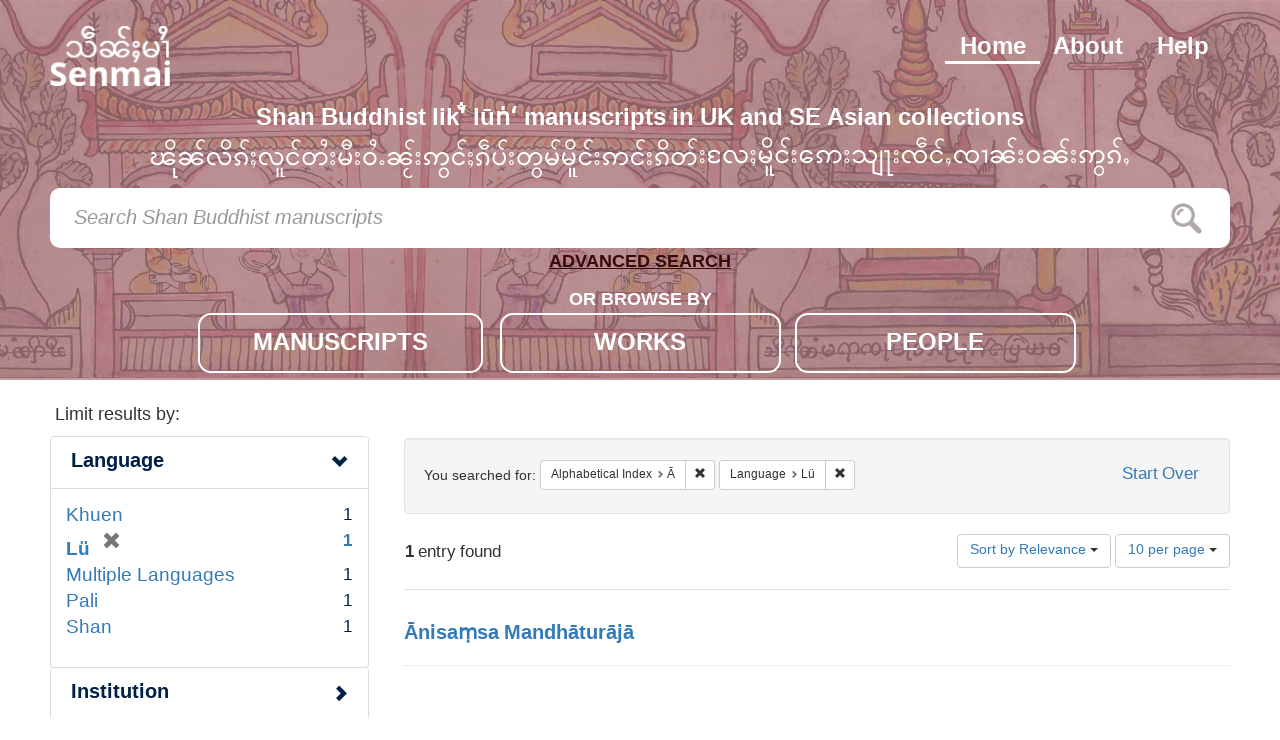

--- FILE ---
content_type: text/plain
request_url: https://www.google-analytics.com/j/collect?v=1&_v=j102&a=55281629&t=pageview&_s=1&dl=https%3A%2F%2Fsenmai.bodleian.ox.ac.uk%2F%3Ff%255Balpha_title%255D%255B%255D%3D%25C4%2580%26f%255Blang_sm%255D%255B%255D%3DL%25C3%25BC%26per_page%3D10&ul=en-us%40posix&dt=Alphabetical%20Index%3A%20%C4%80%20%2F%20Language%3A%20L%C3%BC%20-%20Senmai%20Manuscripts%20Search%20Results&sr=1280x720&vp=1280x720&_u=YEBAAEABAAAAACAAI~&jid=1767993863&gjid=752042114&cid=216655096.1762966920&tid=UA-99837198-7&_gid=1640839724.1762966921&_r=1&_slc=1&gtm=45He5bb0n815DTX4R6v9114979384za200zd9114979384&gcd=13l3l3l3l1l1&dma=0&tag_exp=101509157~103116026~103200004~103233427~104527906~104528501~104684208~104684211~115583767~115938466~115938469~116217636~116217638~116251935~116251937&z=410932156
body_size: -453
content:
2,cG-1XTCMN030W